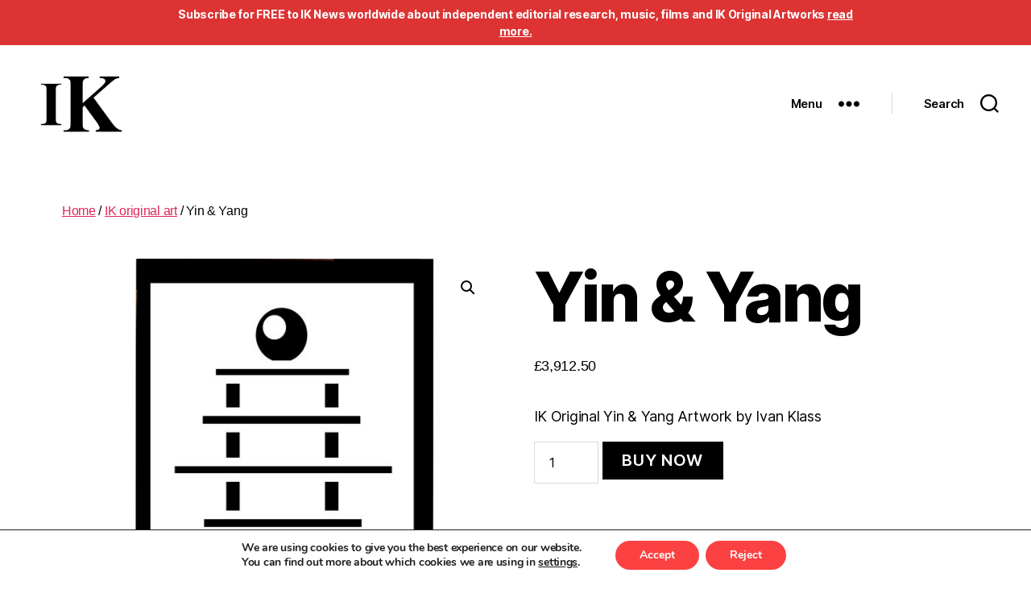

--- FILE ---
content_type: text/plain
request_url: https://www.google-analytics.com/j/collect?v=1&_v=j102&a=1551655476&t=pageview&_s=1&dl=https%3A%2F%2Fwww.ivanklass.com%2Fproduct%2Fyin-yang%2F&ul=en-us%40posix&dt=Ivan%20Klass%20Original&sr=1280x720&vp=1280x720&_u=IEBAAEABAAAAACAAI~&jid=257803037&gjid=2005850952&cid=455868369.1768617992&tid=UA-171495894-1&_gid=1574302049.1768617992&_r=1&_slc=1&z=1720876570
body_size: -450
content:
2,cG-8D6X50NT3D